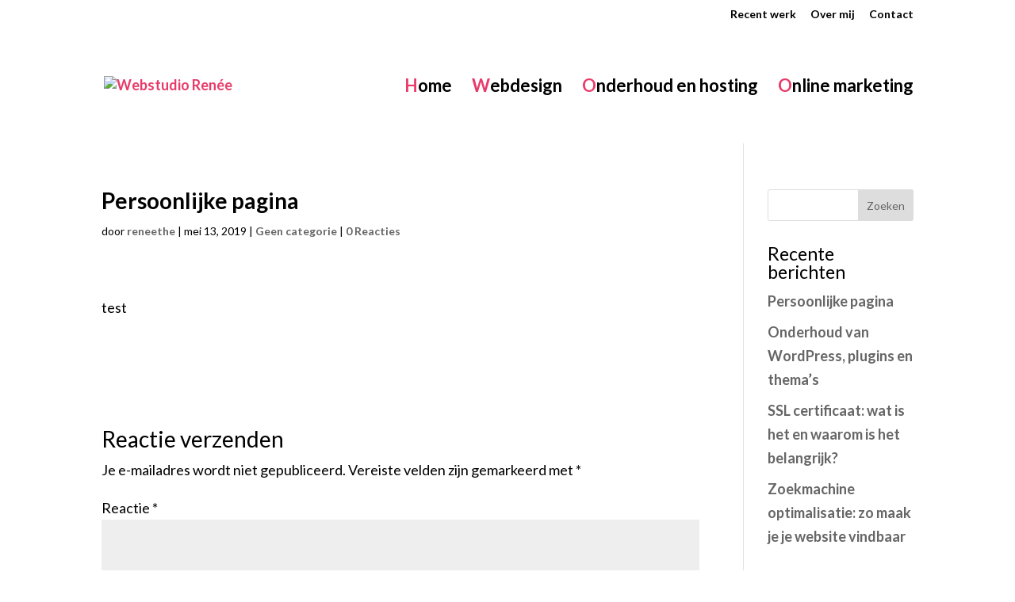

--- FILE ---
content_type: text/css; charset=UTF-8
request_url: https://webstudiorenee.nl/wp-content/uploads/useanyfont/uaf.css?ver=1741944632
body_size: 0
content:
				@font-face {
					font-family: 'franklin-gothic';
					src: url('/wp-content/uploads/useanyfont/181219071924franklin-gothic.woff') format('woff');
					  font-display: auto;
				}

				.franklin-gothic{font-family: 'franklin-gothic' !important;}

						@font-face {
					font-family: 'caveat';
					src: url('/wp-content/uploads/useanyfont/181227124110caveat.woff') format('woff');
					  font-display: auto;
				}

				.caveat{font-family: 'caveat' !important;}

						#hmobiel h2{
					font-family: '' !important;
				}
						.et_pb_button.et_pb_promo_button{
					font-family: '' !important;
				}
						div#homeblok body #page-container .et_pb_cta_0.et_pb_promo .et_pb_promo_button.et_pb_button{
					font-family: 'caveat' !important;
				}
						.et_pb_button.et_pb_promo_button{
					font-family: 'caveat' !important;
				}
		

--- FILE ---
content_type: text/css; charset=UTF-8
request_url: https://webstudiorenee.nl/wp-content/themes/Divi-child/style.css?ver=4.27.4
body_size: 2601
content:
/*
 Theme Name:     Divi Child Theme
 Theme URI:      http://www.elegantthemes.com/gallery/foxy/
 Description:    Divi Child Theme
 Author:         Visuals4You
 Author URI:     https://www.visuals4you.nl
 Template:       Divi
 Version:        1.0.0
*/
 
@import url("../Divi/style.css");
 
/* =Theme customization starts here
------------------------------------------------------- */
input#nf-field-6, input#nf-field-7, input#nf-field-8, input#nf-field-9, input#nf-field-10, input#nf-field-13, input#nf-field-14, input#nf-field-17, input#nf-field-18, input#nf-field-15, textarea#nf-field-15 {
    padding: 10px;
    font-size: 18px !important;
	color: #000 !important;
}

div#check .et_pb_bg_layout_dark, .et_pb_bg_layout_dark h1, .et_pb_bg_layout_dark h2, .et_pb_bg_layout_dark h3, .et_pb_bg_layout_dark h4, .et_pb_bg_layout_dark h5, .et_pb_bg_layout_dark h6 {
    color: #000!important;
}

input#nf-field-16 {
    background-color: #e83b69;
    border-color: #e83b69;
    color: #fff;
}


.et_pb_button.et_pb_promo_button {
    font-weight: normal !important;
font-size: 38px;
}

h1 {
font-weight: 600 !important;
font-size: 28px !important;
  }


.et_pb_module.et-waypoint.et_pb_image.et_pb_animation_fade_in.et_pb_image_0.et_always_center_on_mobile.et-animated {
    box-shadow: 0.36em 0.36em 0 0 #fff, 0.6em 0.6em 0 0 #4abdac;
}



.et_pb_row.et_pb_row_0 {
    padding-bottom: 15px;
}




a {
    color: #fc4a1a;
    text-decoration: none;
    font-weight: bold;
}


.et_pb_filterable_portfolio .et_pb_portfolio_filters li a.active {
    color: #e83b69;
    background-color: #f9f9f9;
}

.et_pb_testimonial.et_pb_testimonial_no_bg:before {
display: none;
}

.form-submit .et_pb_button {
color: #ffffff !important;
    background: #fc4a1a;
    border-color: #fc4a1a;
    letter-spacing: 0px;
    font-size: 20px;
    box-shadow: 0.36em 0.36em 0 0 #fff, 0.6em 0.6em 0 0 #4abdac;
}


.et_pb_gutters3 .et_pb_column_4_4 .et_pb_module, .et_pb_gutters3.et_pb_row .et_pb_column_4_4 .et_pb_module {
    margin-bottom: -1.25%;
}




#main-header {
box-shadow: none;
}

.et_pb_promo.et_pb_module.et_pb_bg_layout_light.et_pb_text_align_center.et_pb_cta_0 {
    padding: 0 !important;
padding-bottom: 15px !important;

}

.et_pb_promo.et_pb_module.et_pb_bg_layout_light.et_pb_text_align_center.et_pb_cta_1 {
       padding: 0 !important;
padding-bottom: 15px !important;
}

.et_pb_promo.et_pb_module.et_pb_bg_layout_light.et_pb_text_align_center.et_pb_cta_2 {
       padding: 0 !important;
padding-bottom: 15px !important;
}

.et_pb_promo.et_pb_module.et_pb_bg_layout_light.et_pb_text_align_center.et_pb_cta_3 {		    
padding: 0 !important;
padding-bottom: 15px !important;
}





.et_pb_promo.et_pb_module.et_pb_bg_layout_light.et_pb_text_align_center.et_pb_cta_4 {
padding: 0 !important;
padding-bottom: 15px !important;
}

.et_pb_promo.et_pb_module.et_pb_bg_layout_light.et_pb_text_align_center.et_pb_cta_5 {
padding: 0 !important;
padding-bottom: 15px !important;
}

.et_pb_promo.et_pb_module.et_pb_bg_layout_light.et_pb_text_align_center.et_pb_cta_3 {
    padding: 0 !important;
    padding-bottom: 15px !important;
}

.et_pb_column_4_4 .et_pb_portfolio_grid .project {
  clear: none !important;
  margin: 0 60px 42px 0 !important;
  width: 27% !important;}


div#footer-bottom {
    display: none;
}

input#nf-field-1 {
    padding: 10px;
    font-size: 14px;
    color: #333;
}

input#nf-field-2 {
    padding: 10px;
    font-size: 14px;
    color: #333;
}

input#nf-field-5 {
    padding: 10px;
    font-size: 14px;
    color: #333;
}

textarea#nf-field-3 {
    padding: 10px;
    font-size: 14px;
    color: #333;
}

.nf-form-fields-required {
display: none;
}

input#nf-field-4 {
    color: #ffffff !important;
    background: #e83b69;
    border-color: #e83b69;
    letter-spacing: 0px;
    font-size: 26px;
}



span.ninja-forms-req-symbol {
display: none;
}

input#nf-field-6, input#nf-field-7, input#nf-field-8, input#nf-field-9, input#nf-field-10 {
    padding: 10px;
    font-size: 14px;
}

input#nf-field-12 {
    background-color: #fc4a1a;
    border-color: #fc4a1a;
    color: #fff;
    width: 100%;
}

div#quote h1 {
    color: #fc4a1a;
}

input.wpcf7-form-control.wpcf7-submit {
    background-color: #fc4a1a;
    padding: 10px;
    color: #fff;
    font-size: 18px;
    border: none;
}

div#quoteovermij h1 {
    color: #e83b69;
    font-size: 36px !important;
    line-height: 1.5;
font-family: 'Caveat';
}


.post-content p {
    display: none;
}

a.more-link {
    color: #ffffff !important;
    background: #fc4a1a;
    border-color: #fc4a1a;
    letter-spacing: 0px;
    font-size: 20px;
    box-shadow: 0.36em 0.36em 0 0 #fff, 0.6em 0.6em 0 0 #4abdac;
padding: 0.3em 1em;
    border-radius: 3px;
    border: 1px solid;
font-weight: normal;
}

h2.entry-title {
    margin-bottom: 20px;
}

.post-content {
    margin-bottom: 20px;
}

.mobile_menu_bar::before {
color: #000000;
}

.et_mobile_menu {
border-top: 3px solid #4abdac;
}

#et-info-phone {
display: none !important;
}

canvas#wpcf7_signature-401_signature {
    border: 1px solid #bbb;
}

.mashsb-count.mash-medium {
    display: none;
}

a.mashicon-facebook.mash-medium.mash-center.mashsb-noshadow {
    width: 70px;
}

a.mashicon-twitter.mash-medium.mash-center.mashsb-noshadow {
    width: 70px;
}

.mashsb-buttons {
    width: 200px;
}

#top-menu .current-menu-item a::before {
-webkit-transform: translateY(18px);
transform: translateY(18px);
opacity: 1.0;
}
 
#top-menu li a:hover:before {
-webkit-transform: translateY(18px);
transform: translateY(18px);
opacity: 1;
}
 
#top-menu li a:before {
content: '';
position: absolute;
top: 10px;
left: 0;
width: 100%;
height: 2px;
-webkit-transform: translateY(24px);
transform: translateY(24px);
opacity: 0;
transition: 0.3s ease;
}

.et_pb_map_container { 
    filter: url("data:image/svg+xml;utf8,<svg xmlns='http://www.w3.org/2000/svg'><filter id='grayscale'><feColorMatrix type='matrix' values='0.3333 0.3333 0.3333 0 0 0.3333 0.3333 0.3333 0 0 0.3333 0.3333 0.3333 0 0 0 0 0 1 0'/></filter></svg>#grayscale"); 
    filter: grayscale(100%);
    -moz-filter: grayscale(100%);
    -ms-filter: grayscale(100%);
    -o-filter: grayscale(100%);
    filter: gray; /* IE6-9 */
    -webkit-filter: grayscale(100%);
}



@media screen and (min-width: 569px) {
span#et-info-phone {
    display: none;
}
}

@media only screen and (max-width: 980px) {

	
	body.et_fixed_nav.et_secondary_nav_two_panels #main-header, body.et_non_fixed_nav.et_transparent_nav.et_secondary_nav_two_panels #main-header {

    top: 39px;

}

}

@media only screen and (max-width: 468px) {
h1 {
 font-size: 24px !important;
    }
}


/* Nesting Menu */

/* when mobile menu is open, change hamburger icon to x icon */

#et_mobile_nav_menu .mobile_nav.opened .mobile_menu_bar::before {
    content: '\4d';
}
/* makes sub sub menu icon be right arrow instead of down arrow */

#top-menu .menu-item-has-children .menu-item-has-children > a:first-child::after,
#et-secondary-nav .menu-item-has-children .menu-item-has-children > a:first-child::after {
    content: '5';
}
/* - mobile menu toggling elements, injected via jQuery - */
/* make menu list item be relative, to be able to position toggle within this item */

#main-header #mobile_menu.et_mobile_menu .menu-item-has-children {
    position: relative;
}
/* the new toggle element, which is added via jQuery */

#main-header #mobile_menu.et_mobile_menu .sub-menu-toggle {
    position: absolute;
    background: #fff;
    z-index: 1;
    width: 36px;
    height: 36px;
    line-height: 36px;
    border-radius: 50%;
    top: 36px;
    right: 80px;
    cursor: pointer;
    text-align: center;
}
/* the new toggle element when popped */

#main-header #mobile_menu.et_mobile_menu .sub-menu-toggle.popped {
    background-color: rgba(255,255,255, 0.2);
}
/* toggle icon */

#main-header #mobile_menu.et_mobile_menu .sub-menu-toggle::before {
    font-family: "'Lato',Helvetica,Arial,Lucida,sans-serif" !important;
    font-weight: normal;
    font-style: normal;
    font-variant: normal;
    -webkit-font-smoothing: antialiased;
    -moz-osx-font-smoothing: grayscale;
    line-height: 36px;
    font-size: 20px;
    text-transform: none;
    speak: none;
    content: '\33';
    color: #363636;
}
/* toggle icon when triggered */

#main-header #mobile_menu.et_mobile_menu .sub-menu-toggle.popped::before {
    content: '\32';
}
/* hide sub menus by default */

#main-header #mobile_menu.et_mobile_menu .sub-menu-toggle ~ ul.sub-menu {
    display: none !important;
    padding-left: 0;
}
/* show sub menu when triggered via jQuery toggle, and add slight bg color */

#main-header #mobile_menu.et_mobile_menu .sub-menu-toggle.popped ~ ul.sub-menu {
    display: block !important;
}
/* remove sub menu list item left padding, since padding will be on anchors */

#main-header #mobile_menu.et_mobile_menu li li {
    padding-left: 0;
}
/* adjust mobile menu anchors side paddings */

#main-header #mobile_menu.et_mobile_menu li a {
    padding-left: 20px;
    padding-right: 20px;
}

/* indent sub sub menus further */

#main-header #mobile_menu.et_mobile_menu li li li a {
    padding-left: 60px;
    padding-right: 20px;
}

#main-header #mobile_menu.et_mobile_menu .menu-item-has-children > a {
    background-color: transparent;
    font-weight: inherit;
}
/* make the current page's mobile menu link be different */

#main-header #mobile_menu.et_mobile_menu li.current-menu-item > a {
    font-weight: bolder;
}

/****** Code Style: Slide-in Gradient ******/

/* Font Awesome */
.fa {
    margin-right: 15px ;
  }

@media screen and (max-width: 980px) {
.et_header_style_centered #main-header .mobile_nav {
background-color: transparent;
}
.mobile_nav.closed .select_page {
display: none;
}
.et-fixed-header#main-header {
background-color: transparent !important;
}
.et_header_style_centered #main-header {
position: fixed;
}
}
.et_mobile_menu {
top: 0;
left: 0;
position: fixed;
z-index: 9998;
overflow: scroll !important;
background-color: rgba(27, 29, 30, 0.95) !important;
margin-left: -30px;
padding-top:  0px;
height: 100%;
width: calc( 100% + 60px);
border-top: none;
}
.et_mobile_menu li a {
color: #fff;
text-align: center;
font-size: 1.0em;
	font-family: 'Lato',Helvetica,Arial,Lucida,sans-serif !important;
border: 0;
padding: 45px 0;
text-transform: uppercase;
letter-spacing: 2px;
}

.mobile_nav ul#mobile_menu .current_page_item > a {
color: #f9f9f9;
}
.mobile_nav ul#mobile_menu li ul li a {
font-size: 1em !important;
padding: 1em;
}
.et_mobile_menu li a:hover {
color: #363636;
-webkit-transition: all .25s ease-in-out;
transition: all .25s ease-in-out;
}
.mobile_nav.opened .mobile_menu_bar:before {
content: '\4d';
z-index: 9999;
color: #000 !important;
top: -15px !important;
left: 27px !important;
transition: .15s;
}

/**__ The following code allows you to change the background of each individual item. All you need to do is change the hex code with the one that you prefer, and if your menu has more than 7 items, you must copy the piece of code that you see and change the number in the parenthesis in ascending order. Example: if your menu has 10 items, you will need to add more 3 snippets and change the number in the brackets with 8, 9, 10. __**/

.et_mobile_menu li:nth-child(1) {
    background-color: #f9ccd8;
}

.et_mobile_menu li:nth-child(2) {
    background-color: #f6b4c6 ;
}

.et_mobile_menu li:nth-child(3) {
    background-color: #f189a5;
}

.et_mobile_menu li:nth-child(4) {
    background-color: #ed668a;
}

.et_mobile_menu li:nth-child(5) {
    background-color: #f6b4c6;
}
.et_mobile_menu li:nth-child(6) {
    background-color: #f189a5;
}
.et_mobile_menu li:nth-child(7) {
    background-color: #ed668a;
}




